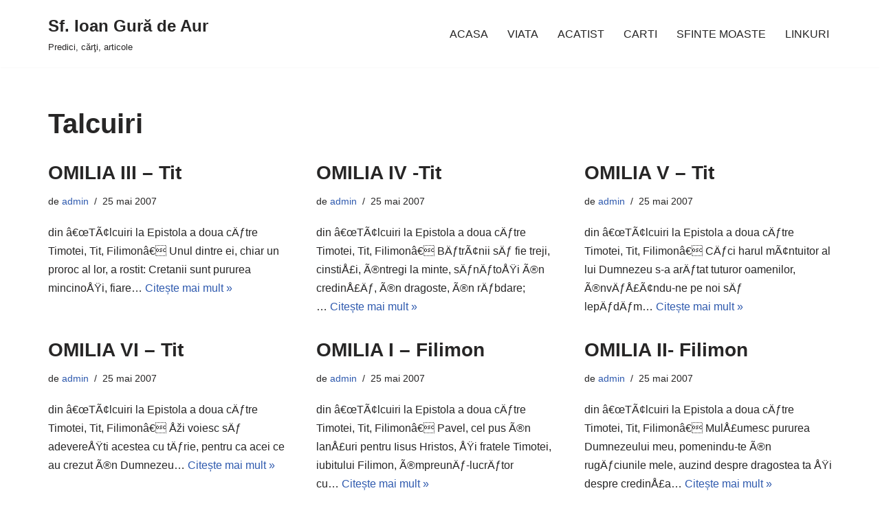

--- FILE ---
content_type: text/html; charset=UTF-8
request_url: http://www.ioanguradeaur.ro/category/talcuiri/page/3/
body_size: 12826
content:
<!DOCTYPE html>
<html lang="ro-RO">

<head>
	
	<meta charset="UTF-8">
	<meta name="viewport" content="width=device-width, initial-scale=1, minimum-scale=1">
	<link rel="profile" href="http://gmpg.org/xfn/11">
		<title>Talcuiri &#8211; Pagina 3 &#8211; Sf. Ioan Gură de Aur</title>
<meta name='robots' content='max-image-preview:large' />
<link rel='dns-prefetch' href='//stats.wp.com' />
<link rel="alternate" type="application/rss+xml" title="Sf. Ioan Gură de Aur &raquo; Flux" href="https://www.ioanguradeaur.ro/feed/" />
<link rel="alternate" type="application/rss+xml" title="Sf. Ioan Gură de Aur &raquo; Flux comentarii" href="https://www.ioanguradeaur.ro/comments/feed/" />
<link rel="alternate" type="application/rss+xml" title="Sf. Ioan Gură de Aur &raquo; Flux categorie Talcuiri" href="https://www.ioanguradeaur.ro/category/talcuiri/feed/" />
<style id='wp-img-auto-sizes-contain-inline-css'>
img:is([sizes=auto i],[sizes^="auto," i]){contain-intrinsic-size:3000px 1500px}
/*# sourceURL=wp-img-auto-sizes-contain-inline-css */
</style>
<style id='wp-emoji-styles-inline-css'>

	img.wp-smiley, img.emoji {
		display: inline !important;
		border: none !important;
		box-shadow: none !important;
		height: 1em !important;
		width: 1em !important;
		margin: 0 0.07em !important;
		vertical-align: -0.1em !important;
		background: none !important;
		padding: 0 !important;
	}
/*# sourceURL=wp-emoji-styles-inline-css */
</style>
<style id='wp-block-library-inline-css'>
:root{--wp-block-synced-color:#7a00df;--wp-block-synced-color--rgb:122,0,223;--wp-bound-block-color:var(--wp-block-synced-color);--wp-editor-canvas-background:#ddd;--wp-admin-theme-color:#007cba;--wp-admin-theme-color--rgb:0,124,186;--wp-admin-theme-color-darker-10:#006ba1;--wp-admin-theme-color-darker-10--rgb:0,107,160.5;--wp-admin-theme-color-darker-20:#005a87;--wp-admin-theme-color-darker-20--rgb:0,90,135;--wp-admin-border-width-focus:2px}@media (min-resolution:192dpi){:root{--wp-admin-border-width-focus:1.5px}}.wp-element-button{cursor:pointer}:root .has-very-light-gray-background-color{background-color:#eee}:root .has-very-dark-gray-background-color{background-color:#313131}:root .has-very-light-gray-color{color:#eee}:root .has-very-dark-gray-color{color:#313131}:root .has-vivid-green-cyan-to-vivid-cyan-blue-gradient-background{background:linear-gradient(135deg,#00d084,#0693e3)}:root .has-purple-crush-gradient-background{background:linear-gradient(135deg,#34e2e4,#4721fb 50%,#ab1dfe)}:root .has-hazy-dawn-gradient-background{background:linear-gradient(135deg,#faaca8,#dad0ec)}:root .has-subdued-olive-gradient-background{background:linear-gradient(135deg,#fafae1,#67a671)}:root .has-atomic-cream-gradient-background{background:linear-gradient(135deg,#fdd79a,#004a59)}:root .has-nightshade-gradient-background{background:linear-gradient(135deg,#330968,#31cdcf)}:root .has-midnight-gradient-background{background:linear-gradient(135deg,#020381,#2874fc)}:root{--wp--preset--font-size--normal:16px;--wp--preset--font-size--huge:42px}.has-regular-font-size{font-size:1em}.has-larger-font-size{font-size:2.625em}.has-normal-font-size{font-size:var(--wp--preset--font-size--normal)}.has-huge-font-size{font-size:var(--wp--preset--font-size--huge)}.has-text-align-center{text-align:center}.has-text-align-left{text-align:left}.has-text-align-right{text-align:right}.has-fit-text{white-space:nowrap!important}#end-resizable-editor-section{display:none}.aligncenter{clear:both}.items-justified-left{justify-content:flex-start}.items-justified-center{justify-content:center}.items-justified-right{justify-content:flex-end}.items-justified-space-between{justify-content:space-between}.screen-reader-text{border:0;clip-path:inset(50%);height:1px;margin:-1px;overflow:hidden;padding:0;position:absolute;width:1px;word-wrap:normal!important}.screen-reader-text:focus{background-color:#ddd;clip-path:none;color:#444;display:block;font-size:1em;height:auto;left:5px;line-height:normal;padding:15px 23px 14px;text-decoration:none;top:5px;width:auto;z-index:100000}html :where(.has-border-color){border-style:solid}html :where([style*=border-top-color]){border-top-style:solid}html :where([style*=border-right-color]){border-right-style:solid}html :where([style*=border-bottom-color]){border-bottom-style:solid}html :where([style*=border-left-color]){border-left-style:solid}html :where([style*=border-width]){border-style:solid}html :where([style*=border-top-width]){border-top-style:solid}html :where([style*=border-right-width]){border-right-style:solid}html :where([style*=border-bottom-width]){border-bottom-style:solid}html :where([style*=border-left-width]){border-left-style:solid}html :where(img[class*=wp-image-]){height:auto;max-width:100%}:where(figure){margin:0 0 1em}html :where(.is-position-sticky){--wp-admin--admin-bar--position-offset:var(--wp-admin--admin-bar--height,0px)}@media screen and (max-width:600px){html :where(.is-position-sticky){--wp-admin--admin-bar--position-offset:0px}}

/*# sourceURL=wp-block-library-inline-css */
</style><style id='global-styles-inline-css'>
:root{--wp--preset--aspect-ratio--square: 1;--wp--preset--aspect-ratio--4-3: 4/3;--wp--preset--aspect-ratio--3-4: 3/4;--wp--preset--aspect-ratio--3-2: 3/2;--wp--preset--aspect-ratio--2-3: 2/3;--wp--preset--aspect-ratio--16-9: 16/9;--wp--preset--aspect-ratio--9-16: 9/16;--wp--preset--color--black: #000000;--wp--preset--color--cyan-bluish-gray: #abb8c3;--wp--preset--color--white: #ffffff;--wp--preset--color--pale-pink: #f78da7;--wp--preset--color--vivid-red: #cf2e2e;--wp--preset--color--luminous-vivid-orange: #ff6900;--wp--preset--color--luminous-vivid-amber: #fcb900;--wp--preset--color--light-green-cyan: #7bdcb5;--wp--preset--color--vivid-green-cyan: #00d084;--wp--preset--color--pale-cyan-blue: #8ed1fc;--wp--preset--color--vivid-cyan-blue: #0693e3;--wp--preset--color--vivid-purple: #9b51e0;--wp--preset--color--neve-link-color: var(--nv-primary-accent);--wp--preset--color--neve-link-hover-color: var(--nv-secondary-accent);--wp--preset--color--nv-site-bg: var(--nv-site-bg);--wp--preset--color--nv-light-bg: var(--nv-light-bg);--wp--preset--color--nv-dark-bg: var(--nv-dark-bg);--wp--preset--color--neve-text-color: var(--nv-text-color);--wp--preset--color--nv-text-dark-bg: var(--nv-text-dark-bg);--wp--preset--color--nv-c-1: var(--nv-c-1);--wp--preset--color--nv-c-2: var(--nv-c-2);--wp--preset--gradient--vivid-cyan-blue-to-vivid-purple: linear-gradient(135deg,rgb(6,147,227) 0%,rgb(155,81,224) 100%);--wp--preset--gradient--light-green-cyan-to-vivid-green-cyan: linear-gradient(135deg,rgb(122,220,180) 0%,rgb(0,208,130) 100%);--wp--preset--gradient--luminous-vivid-amber-to-luminous-vivid-orange: linear-gradient(135deg,rgb(252,185,0) 0%,rgb(255,105,0) 100%);--wp--preset--gradient--luminous-vivid-orange-to-vivid-red: linear-gradient(135deg,rgb(255,105,0) 0%,rgb(207,46,46) 100%);--wp--preset--gradient--very-light-gray-to-cyan-bluish-gray: linear-gradient(135deg,rgb(238,238,238) 0%,rgb(169,184,195) 100%);--wp--preset--gradient--cool-to-warm-spectrum: linear-gradient(135deg,rgb(74,234,220) 0%,rgb(151,120,209) 20%,rgb(207,42,186) 40%,rgb(238,44,130) 60%,rgb(251,105,98) 80%,rgb(254,248,76) 100%);--wp--preset--gradient--blush-light-purple: linear-gradient(135deg,rgb(255,206,236) 0%,rgb(152,150,240) 100%);--wp--preset--gradient--blush-bordeaux: linear-gradient(135deg,rgb(254,205,165) 0%,rgb(254,45,45) 50%,rgb(107,0,62) 100%);--wp--preset--gradient--luminous-dusk: linear-gradient(135deg,rgb(255,203,112) 0%,rgb(199,81,192) 50%,rgb(65,88,208) 100%);--wp--preset--gradient--pale-ocean: linear-gradient(135deg,rgb(255,245,203) 0%,rgb(182,227,212) 50%,rgb(51,167,181) 100%);--wp--preset--gradient--electric-grass: linear-gradient(135deg,rgb(202,248,128) 0%,rgb(113,206,126) 100%);--wp--preset--gradient--midnight: linear-gradient(135deg,rgb(2,3,129) 0%,rgb(40,116,252) 100%);--wp--preset--font-size--small: 13px;--wp--preset--font-size--medium: 20px;--wp--preset--font-size--large: 36px;--wp--preset--font-size--x-large: 42px;--wp--preset--spacing--20: 0.44rem;--wp--preset--spacing--30: 0.67rem;--wp--preset--spacing--40: 1rem;--wp--preset--spacing--50: 1.5rem;--wp--preset--spacing--60: 2.25rem;--wp--preset--spacing--70: 3.38rem;--wp--preset--spacing--80: 5.06rem;--wp--preset--shadow--natural: 6px 6px 9px rgba(0, 0, 0, 0.2);--wp--preset--shadow--deep: 12px 12px 50px rgba(0, 0, 0, 0.4);--wp--preset--shadow--sharp: 6px 6px 0px rgba(0, 0, 0, 0.2);--wp--preset--shadow--outlined: 6px 6px 0px -3px rgb(255, 255, 255), 6px 6px rgb(0, 0, 0);--wp--preset--shadow--crisp: 6px 6px 0px rgb(0, 0, 0);}:where(.is-layout-flex){gap: 0.5em;}:where(.is-layout-grid){gap: 0.5em;}body .is-layout-flex{display: flex;}.is-layout-flex{flex-wrap: wrap;align-items: center;}.is-layout-flex > :is(*, div){margin: 0;}body .is-layout-grid{display: grid;}.is-layout-grid > :is(*, div){margin: 0;}:where(.wp-block-columns.is-layout-flex){gap: 2em;}:where(.wp-block-columns.is-layout-grid){gap: 2em;}:where(.wp-block-post-template.is-layout-flex){gap: 1.25em;}:where(.wp-block-post-template.is-layout-grid){gap: 1.25em;}.has-black-color{color: var(--wp--preset--color--black) !important;}.has-cyan-bluish-gray-color{color: var(--wp--preset--color--cyan-bluish-gray) !important;}.has-white-color{color: var(--wp--preset--color--white) !important;}.has-pale-pink-color{color: var(--wp--preset--color--pale-pink) !important;}.has-vivid-red-color{color: var(--wp--preset--color--vivid-red) !important;}.has-luminous-vivid-orange-color{color: var(--wp--preset--color--luminous-vivid-orange) !important;}.has-luminous-vivid-amber-color{color: var(--wp--preset--color--luminous-vivid-amber) !important;}.has-light-green-cyan-color{color: var(--wp--preset--color--light-green-cyan) !important;}.has-vivid-green-cyan-color{color: var(--wp--preset--color--vivid-green-cyan) !important;}.has-pale-cyan-blue-color{color: var(--wp--preset--color--pale-cyan-blue) !important;}.has-vivid-cyan-blue-color{color: var(--wp--preset--color--vivid-cyan-blue) !important;}.has-vivid-purple-color{color: var(--wp--preset--color--vivid-purple) !important;}.has-neve-link-color-color{color: var(--wp--preset--color--neve-link-color) !important;}.has-neve-link-hover-color-color{color: var(--wp--preset--color--neve-link-hover-color) !important;}.has-nv-site-bg-color{color: var(--wp--preset--color--nv-site-bg) !important;}.has-nv-light-bg-color{color: var(--wp--preset--color--nv-light-bg) !important;}.has-nv-dark-bg-color{color: var(--wp--preset--color--nv-dark-bg) !important;}.has-neve-text-color-color{color: var(--wp--preset--color--neve-text-color) !important;}.has-nv-text-dark-bg-color{color: var(--wp--preset--color--nv-text-dark-bg) !important;}.has-nv-c-1-color{color: var(--wp--preset--color--nv-c-1) !important;}.has-nv-c-2-color{color: var(--wp--preset--color--nv-c-2) !important;}.has-black-background-color{background-color: var(--wp--preset--color--black) !important;}.has-cyan-bluish-gray-background-color{background-color: var(--wp--preset--color--cyan-bluish-gray) !important;}.has-white-background-color{background-color: var(--wp--preset--color--white) !important;}.has-pale-pink-background-color{background-color: var(--wp--preset--color--pale-pink) !important;}.has-vivid-red-background-color{background-color: var(--wp--preset--color--vivid-red) !important;}.has-luminous-vivid-orange-background-color{background-color: var(--wp--preset--color--luminous-vivid-orange) !important;}.has-luminous-vivid-amber-background-color{background-color: var(--wp--preset--color--luminous-vivid-amber) !important;}.has-light-green-cyan-background-color{background-color: var(--wp--preset--color--light-green-cyan) !important;}.has-vivid-green-cyan-background-color{background-color: var(--wp--preset--color--vivid-green-cyan) !important;}.has-pale-cyan-blue-background-color{background-color: var(--wp--preset--color--pale-cyan-blue) !important;}.has-vivid-cyan-blue-background-color{background-color: var(--wp--preset--color--vivid-cyan-blue) !important;}.has-vivid-purple-background-color{background-color: var(--wp--preset--color--vivid-purple) !important;}.has-neve-link-color-background-color{background-color: var(--wp--preset--color--neve-link-color) !important;}.has-neve-link-hover-color-background-color{background-color: var(--wp--preset--color--neve-link-hover-color) !important;}.has-nv-site-bg-background-color{background-color: var(--wp--preset--color--nv-site-bg) !important;}.has-nv-light-bg-background-color{background-color: var(--wp--preset--color--nv-light-bg) !important;}.has-nv-dark-bg-background-color{background-color: var(--wp--preset--color--nv-dark-bg) !important;}.has-neve-text-color-background-color{background-color: var(--wp--preset--color--neve-text-color) !important;}.has-nv-text-dark-bg-background-color{background-color: var(--wp--preset--color--nv-text-dark-bg) !important;}.has-nv-c-1-background-color{background-color: var(--wp--preset--color--nv-c-1) !important;}.has-nv-c-2-background-color{background-color: var(--wp--preset--color--nv-c-2) !important;}.has-black-border-color{border-color: var(--wp--preset--color--black) !important;}.has-cyan-bluish-gray-border-color{border-color: var(--wp--preset--color--cyan-bluish-gray) !important;}.has-white-border-color{border-color: var(--wp--preset--color--white) !important;}.has-pale-pink-border-color{border-color: var(--wp--preset--color--pale-pink) !important;}.has-vivid-red-border-color{border-color: var(--wp--preset--color--vivid-red) !important;}.has-luminous-vivid-orange-border-color{border-color: var(--wp--preset--color--luminous-vivid-orange) !important;}.has-luminous-vivid-amber-border-color{border-color: var(--wp--preset--color--luminous-vivid-amber) !important;}.has-light-green-cyan-border-color{border-color: var(--wp--preset--color--light-green-cyan) !important;}.has-vivid-green-cyan-border-color{border-color: var(--wp--preset--color--vivid-green-cyan) !important;}.has-pale-cyan-blue-border-color{border-color: var(--wp--preset--color--pale-cyan-blue) !important;}.has-vivid-cyan-blue-border-color{border-color: var(--wp--preset--color--vivid-cyan-blue) !important;}.has-vivid-purple-border-color{border-color: var(--wp--preset--color--vivid-purple) !important;}.has-neve-link-color-border-color{border-color: var(--wp--preset--color--neve-link-color) !important;}.has-neve-link-hover-color-border-color{border-color: var(--wp--preset--color--neve-link-hover-color) !important;}.has-nv-site-bg-border-color{border-color: var(--wp--preset--color--nv-site-bg) !important;}.has-nv-light-bg-border-color{border-color: var(--wp--preset--color--nv-light-bg) !important;}.has-nv-dark-bg-border-color{border-color: var(--wp--preset--color--nv-dark-bg) !important;}.has-neve-text-color-border-color{border-color: var(--wp--preset--color--neve-text-color) !important;}.has-nv-text-dark-bg-border-color{border-color: var(--wp--preset--color--nv-text-dark-bg) !important;}.has-nv-c-1-border-color{border-color: var(--wp--preset--color--nv-c-1) !important;}.has-nv-c-2-border-color{border-color: var(--wp--preset--color--nv-c-2) !important;}.has-vivid-cyan-blue-to-vivid-purple-gradient-background{background: var(--wp--preset--gradient--vivid-cyan-blue-to-vivid-purple) !important;}.has-light-green-cyan-to-vivid-green-cyan-gradient-background{background: var(--wp--preset--gradient--light-green-cyan-to-vivid-green-cyan) !important;}.has-luminous-vivid-amber-to-luminous-vivid-orange-gradient-background{background: var(--wp--preset--gradient--luminous-vivid-amber-to-luminous-vivid-orange) !important;}.has-luminous-vivid-orange-to-vivid-red-gradient-background{background: var(--wp--preset--gradient--luminous-vivid-orange-to-vivid-red) !important;}.has-very-light-gray-to-cyan-bluish-gray-gradient-background{background: var(--wp--preset--gradient--very-light-gray-to-cyan-bluish-gray) !important;}.has-cool-to-warm-spectrum-gradient-background{background: var(--wp--preset--gradient--cool-to-warm-spectrum) !important;}.has-blush-light-purple-gradient-background{background: var(--wp--preset--gradient--blush-light-purple) !important;}.has-blush-bordeaux-gradient-background{background: var(--wp--preset--gradient--blush-bordeaux) !important;}.has-luminous-dusk-gradient-background{background: var(--wp--preset--gradient--luminous-dusk) !important;}.has-pale-ocean-gradient-background{background: var(--wp--preset--gradient--pale-ocean) !important;}.has-electric-grass-gradient-background{background: var(--wp--preset--gradient--electric-grass) !important;}.has-midnight-gradient-background{background: var(--wp--preset--gradient--midnight) !important;}.has-small-font-size{font-size: var(--wp--preset--font-size--small) !important;}.has-medium-font-size{font-size: var(--wp--preset--font-size--medium) !important;}.has-large-font-size{font-size: var(--wp--preset--font-size--large) !important;}.has-x-large-font-size{font-size: var(--wp--preset--font-size--x-large) !important;}
/*# sourceURL=global-styles-inline-css */
</style>

<style id='classic-theme-styles-inline-css'>
/*! This file is auto-generated */
.wp-block-button__link{color:#fff;background-color:#32373c;border-radius:9999px;box-shadow:none;text-decoration:none;padding:calc(.667em + 2px) calc(1.333em + 2px);font-size:1.125em}.wp-block-file__button{background:#32373c;color:#fff;text-decoration:none}
/*# sourceURL=/wp-includes/css/classic-themes.min.css */
</style>
<link rel='stylesheet' id='neve-style-css' href='http://www.ioanguradeaur.ro/wp-content/themes/neve/style-main-new.min.css?ver=3.8.16' media='all' />
<style id='neve-style-inline-css'>
.nv-meta-list li.meta:not(:last-child):after { content:"/" }.nv-meta-list .no-mobile{
			display:none;
		}.nv-meta-list li.last::after{
			content: ""!important;
		}@media (min-width: 769px) {
			.nv-meta-list .no-mobile {
				display: inline-block;
			}
			.nv-meta-list li.last:not(:last-child)::after {
		 		content: "/" !important;
			}
		}
 :root{ --container: 748px;--postwidth:100%; --primarybtnbg: var(--nv-primary-accent); --primarybtnhoverbg: var(--nv-primary-accent); --primarybtncolor: #fff; --secondarybtncolor: var(--nv-primary-accent); --primarybtnhovercolor: #fff; --secondarybtnhovercolor: var(--nv-primary-accent);--primarybtnborderradius:3px;--secondarybtnborderradius:3px;--secondarybtnborderwidth:3px;--btnpadding:13px 15px;--primarybtnpadding:13px 15px;--secondarybtnpadding:calc(13px - 3px) calc(15px - 3px); --bodyfontfamily: Arial,Helvetica,sans-serif; --bodyfontsize: 15px; --bodylineheight: 1.6; --bodyletterspacing: 0px; --bodyfontweight: 400; --h1fontsize: 36px; --h1fontweight: 700; --h1lineheight: 1.2; --h1letterspacing: 0px; --h1texttransform: none; --h2fontsize: 28px; --h2fontweight: 700; --h2lineheight: 1.3; --h2letterspacing: 0px; --h2texttransform: none; --h3fontsize: 24px; --h3fontweight: 700; --h3lineheight: 1.4; --h3letterspacing: 0px; --h3texttransform: none; --h4fontsize: 20px; --h4fontweight: 700; --h4lineheight: 1.6; --h4letterspacing: 0px; --h4texttransform: none; --h5fontsize: 16px; --h5fontweight: 700; --h5lineheight: 1.6; --h5letterspacing: 0px; --h5texttransform: none; --h6fontsize: 14px; --h6fontweight: 700; --h6lineheight: 1.6; --h6letterspacing: 0px; --h6texttransform: none;--formfieldborderwidth:2px;--formfieldborderradius:3px; --formfieldbgcolor: var(--nv-site-bg); --formfieldbordercolor: #dddddd; --formfieldcolor: var(--nv-text-color);--formfieldpadding:10px 12px; } .single-post-container .alignfull > [class*="__inner-container"], .single-post-container .alignwide > [class*="__inner-container"]{ max-width:718px } .nv-meta-list{ --avatarsize: 20px; } .single .nv-meta-list{ --avatarsize: 20px; } .nv-is-boxed.nv-comments-wrap{ --padding:20px; } .nv-is-boxed.comment-respond{ --padding:20px; } .single:not(.single-product), .page{ --c-vspace:0 0 0 0;; } .global-styled{ --bgcolor: var(--nv-site-bg); } .header-top{ --rowbcolor: var(--nv-light-bg); --color: var(--nv-text-color); --bgcolor: var(--nv-site-bg); } .header-main{ --rowbcolor: var(--nv-light-bg); --color: var(--nv-text-color); --bgcolor: var(--nv-site-bg); } .header-bottom{ --rowbcolor: var(--nv-light-bg); --color: var(--nv-text-color); --bgcolor: var(--nv-site-bg); } .header-menu-sidebar-bg{ --justify: flex-start; --textalign: left;--flexg: 1;--wrapdropdownwidth: auto; --color: var(--nv-text-color); --bgcolor: var(--nv-site-bg); } .header-menu-sidebar{ width: 360px; } .builder-item--logo{ --maxwidth: 120px; --fs: 24px;--padding:10px 0;--margin:0; --textalign: left;--justify: flex-start; } .builder-item--nav-icon,.header-menu-sidebar .close-sidebar-panel .navbar-toggle{ --borderradius:0; } .builder-item--nav-icon{ --label-margin:0 5px 0 0;;--padding:10px 15px;--margin:0; } .builder-item--primary-menu{ --hovercolor: var(--nv-secondary-accent); --hovertextcolor: var(--nv-text-color); --activecolor: var(--nv-primary-accent); --spacing: 20px; --height: 25px;--padding:0;--margin:0; --fontsize: 1em; --lineheight: 1.6; --letterspacing: 0px; --fontweight: 500; --texttransform: none; --iconsize: 1em; } .hfg-is-group.has-primary-menu .inherit-ff{ --inheritedfw: 500; } .footer-top-inner .row{ grid-template-columns:1fr 1fr 1fr; --valign: flex-start; } .footer-top{ --rowbcolor: var(--nv-light-bg); --color: var(--nv-text-color); --bgcolor: var(--nv-site-bg); } .footer-main-inner .row{ grid-template-columns:1fr 1fr 1fr; --valign: flex-start; } .footer-main{ --rowbcolor: var(--nv-light-bg); --color: var(--nv-text-color); --bgcolor: var(--nv-site-bg); } .footer-bottom-inner .row{ grid-template-columns:1fr 1fr 1fr; --valign: flex-start; } .footer-bottom{ --rowbcolor: var(--nv-light-bg); --color: var(--nv-text-dark-bg); --bgcolor: var(--nv-dark-bg); } @media(min-width: 576px){ :root{ --container: 992px;--postwidth:50%;--btnpadding:13px 15px;--primarybtnpadding:13px 15px;--secondarybtnpadding:calc(13px - 3px) calc(15px - 3px); --bodyfontsize: 16px; --bodylineheight: 1.6; --bodyletterspacing: 0px; --h1fontsize: 38px; --h1lineheight: 1.2; --h1letterspacing: 0px; --h2fontsize: 30px; --h2lineheight: 1.2; --h2letterspacing: 0px; --h3fontsize: 26px; --h3lineheight: 1.4; --h3letterspacing: 0px; --h4fontsize: 22px; --h4lineheight: 1.5; --h4letterspacing: 0px; --h5fontsize: 18px; --h5lineheight: 1.6; --h5letterspacing: 0px; --h6fontsize: 14px; --h6lineheight: 1.6; --h6letterspacing: 0px; } .single-post-container .alignfull > [class*="__inner-container"], .single-post-container .alignwide > [class*="__inner-container"]{ max-width:962px } .nv-meta-list{ --avatarsize: 20px; } .single .nv-meta-list{ --avatarsize: 20px; } .nv-is-boxed.nv-comments-wrap{ --padding:30px; } .nv-is-boxed.comment-respond{ --padding:30px; } .single:not(.single-product), .page{ --c-vspace:0 0 0 0;; } .header-menu-sidebar-bg{ --justify: flex-start; --textalign: left;--flexg: 1;--wrapdropdownwidth: auto; } .header-menu-sidebar{ width: 360px; } .builder-item--logo{ --maxwidth: 120px; --fs: 24px;--padding:10px 0;--margin:0; --textalign: left;--justify: flex-start; } .builder-item--nav-icon{ --label-margin:0 5px 0 0;;--padding:10px 15px;--margin:0; } .builder-item--primary-menu{ --spacing: 20px; --height: 25px;--padding:0;--margin:0; --fontsize: 1em; --lineheight: 1.6; --letterspacing: 0px; --iconsize: 1em; } }@media(min-width: 960px){ :root{ --container: 1170px;--postwidth:33.333333333333%;--btnpadding:13px 15px;--primarybtnpadding:13px 15px;--secondarybtnpadding:calc(13px - 3px) calc(15px - 3px); --bodyfontsize: 16px; --bodylineheight: 1.7; --bodyletterspacing: 0px; --h1fontsize: 40px; --h1lineheight: 1.1; --h1letterspacing: 0px; --h2fontsize: 32px; --h2lineheight: 1.2; --h2letterspacing: 0px; --h3fontsize: 28px; --h3lineheight: 1.4; --h3letterspacing: 0px; --h4fontsize: 24px; --h4lineheight: 1.5; --h4letterspacing: 0px; --h5fontsize: 20px; --h5lineheight: 1.6; --h5letterspacing: 0px; --h6fontsize: 16px; --h6lineheight: 1.6; --h6letterspacing: 0px; } body:not(.single):not(.archive):not(.blog):not(.search):not(.error404) .neve-main > .container .col, body.post-type-archive-course .neve-main > .container .col, body.post-type-archive-llms_membership .neve-main > .container .col{ max-width: 100%; } body:not(.single):not(.archive):not(.blog):not(.search):not(.error404) .nv-sidebar-wrap, body.post-type-archive-course .nv-sidebar-wrap, body.post-type-archive-llms_membership .nv-sidebar-wrap{ max-width: 0%; } .neve-main > .archive-container .nv-index-posts.col{ max-width: 100%; } .neve-main > .archive-container .nv-sidebar-wrap{ max-width: 0%; } .neve-main > .single-post-container .nv-single-post-wrap.col{ max-width: 70%; } .single-post-container .alignfull > [class*="__inner-container"], .single-post-container .alignwide > [class*="__inner-container"]{ max-width:789px } .container-fluid.single-post-container .alignfull > [class*="__inner-container"], .container-fluid.single-post-container .alignwide > [class*="__inner-container"]{ max-width:calc(70% + 15px) } .neve-main > .single-post-container .nv-sidebar-wrap{ max-width: 30%; } .nv-meta-list{ --avatarsize: 20px; } .single .nv-meta-list{ --avatarsize: 20px; } .nv-is-boxed.nv-comments-wrap{ --padding:40px; } .nv-is-boxed.comment-respond{ --padding:40px; } .single:not(.single-product), .page{ --c-vspace:0 0 0 0;; } .header-menu-sidebar-bg{ --justify: flex-start; --textalign: left;--flexg: 1;--wrapdropdownwidth: auto; } .header-menu-sidebar{ width: 360px; } .builder-item--logo{ --maxwidth: 120px; --fs: 24px;--padding:10px 0;--margin:0; --textalign: left;--justify: flex-start; } .builder-item--nav-icon{ --label-margin:0 5px 0 0;;--padding:10px 15px;--margin:0; } .builder-item--primary-menu{ --spacing: 20px; --height: 25px;--padding:0;--margin:0; --fontsize: 1em; --lineheight: 1.6; --letterspacing: 0px; --iconsize: 1em; } }:root{--nv-primary-accent:#2f5aae;--nv-secondary-accent:#2f5aae;--nv-site-bg:#ffffff;--nv-light-bg:#f4f5f7;--nv-dark-bg:#121212;--nv-text-color:#272626;--nv-text-dark-bg:#ffffff;--nv-c-1:#9463ae;--nv-c-2:#be574b;--nv-fallback-ff:Arial, Helvetica, sans-serif;}
/*# sourceURL=neve-style-inline-css */
</style>
<link rel="https://api.w.org/" href="https://www.ioanguradeaur.ro/wp-json/" /><link rel="alternate" title="JSON" type="application/json" href="https://www.ioanguradeaur.ro/wp-json/wp/v2/categories/115" /><link rel="EditURI" type="application/rsd+xml" title="RSD" href="https://www.ioanguradeaur.ro/xmlrpc.php?rsd" />
<meta name="generator" content="WordPress 6.9" />
	<style>img#wpstats{display:none}</style>
		
	</head>

<body  class="archive paged category category-talcuiri category-115 paged-3 category-paged-3 wp-theme-neve  nv-blog-grid nv-sidebar-left menu_sidebar_slide_left" id="neve_body"  >
<div class="wrapper">
	
	<header class="header"  >
		<a class="neve-skip-link show-on-focus" href="#content" >
			Sari la conținut		</a>
		<div id="header-grid"  class="hfg_header site-header">
	
<nav class="header--row header-main hide-on-mobile hide-on-tablet layout-full-contained nv-navbar header--row"
	data-row-id="main" data-show-on="desktop">

	<div
		class="header--row-inner header-main-inner">
		<div class="container">
			<div
				class="row row--wrapper"
				data-section="hfg_header_layout_main" >
				<div class="hfg-slot left"><div class="builder-item desktop-left"><div class="item--inner builder-item--logo"
		data-section="title_tagline"
		data-item-id="logo">
	
<div class="site-logo">
	<a class="brand" href="https://www.ioanguradeaur.ro/" title="&larr; Sf. Ioan Gură de Aur"
			aria-label="Sf. Ioan Gură de Aur Predici, cărţi, articole" rel="home"><div class="nv-title-tagline-wrap"><p class="site-title">Sf. Ioan Gură de Aur</p><small>Predici, cărţi, articole</small></div></a></div>
	</div>

</div></div><div class="hfg-slot right"><div class="builder-item has-nav"><div class="item--inner builder-item--primary-menu has_menu"
		data-section="header_menu_primary"
		data-item-id="primary-menu">
	<div class="nv-nav-wrap">
	<div role="navigation" class="nav-menu-primary"
			aria-label="Meniu principal">

		<ul id="nv-primary-navigation-main" class="primary-menu-ul nav-ul menu-desktop"><li id="menu-item-121" class="menu-item menu-item-type-custom menu-item-object-custom menu-item-121"><div class="wrap"><a href="http://www.ioanguradeaur.ro/">ACASA</a></div></li>
<li id="menu-item-1076" class="menu-item menu-item-type-post_type menu-item-object-page menu-item-1076"><div class="wrap"><a href="https://www.ioanguradeaur.ro/viata-sf-ioan-gura-de-aur/">VIATA</a></div></li>
<li id="menu-item-1077" class="menu-item menu-item-type-post_type menu-item-object-page menu-item-1077"><div class="wrap"><a href="https://www.ioanguradeaur.ro/acatist-sf-ioan-gura-de-aur/">ACATIST</a></div></li>
<li id="menu-item-1078" class="menu-item menu-item-type-post_type menu-item-object-page menu-item-1078"><div class="wrap"><a href="https://www.ioanguradeaur.ro/carti-sf-ioan-gura-de-aur/">CARTI</a></div></li>
<li id="menu-item-1080" class="menu-item menu-item-type-post_type menu-item-object-page menu-item-1080"><div class="wrap"><a href="https://www.ioanguradeaur.ro/moaste-sf-ioan-gura-de-aur/">SFINTE MOASTE</a></div></li>
<li id="menu-item-1079" class="menu-item menu-item-type-post_type menu-item-object-page menu-item-1079"><div class="wrap"><a href="https://www.ioanguradeaur.ro/links-ioan-gura-de-aur/">LINKURI</a></div></li>
</ul>	</div>
</div>

	</div>

</div></div>							</div>
		</div>
	</div>
</nav>


<nav class="header--row header-main hide-on-desktop layout-full-contained nv-navbar header--row"
	data-row-id="main" data-show-on="mobile">

	<div
		class="header--row-inner header-main-inner">
		<div class="container">
			<div
				class="row row--wrapper"
				data-section="hfg_header_layout_main" >
				<div class="hfg-slot left"><div class="builder-item tablet-left mobile-left"><div class="item--inner builder-item--logo"
		data-section="title_tagline"
		data-item-id="logo">
	
<div class="site-logo">
	<a class="brand" href="https://www.ioanguradeaur.ro/" title="&larr; Sf. Ioan Gură de Aur"
			aria-label="Sf. Ioan Gură de Aur Predici, cărţi, articole" rel="home"><div class="nv-title-tagline-wrap"><p class="site-title">Sf. Ioan Gură de Aur</p><small>Predici, cărţi, articole</small></div></a></div>
	</div>

</div></div><div class="hfg-slot right"><div class="builder-item tablet-left mobile-left"><div class="item--inner builder-item--nav-icon"
		data-section="header_menu_icon"
		data-item-id="nav-icon">
	<div class="menu-mobile-toggle item-button navbar-toggle-wrapper">
	<button type="button" class=" navbar-toggle"
			value="Meniu de navigare"
					aria-label="Meniu de navigare "
			aria-expanded="false" onclick="if('undefined' !== typeof toggleAriaClick ) { toggleAriaClick() }">
					<span class="bars">
				<span class="icon-bar"></span>
				<span class="icon-bar"></span>
				<span class="icon-bar"></span>
			</span>
					<span class="screen-reader-text">Meniu de navigare</span>
	</button>
</div> <!--.navbar-toggle-wrapper-->


	</div>

</div></div>							</div>
		</div>
	</div>
</nav>

<div
		id="header-menu-sidebar" class="header-menu-sidebar tcb menu-sidebar-panel slide_left hfg-pe"
		data-row-id="sidebar">
	<div id="header-menu-sidebar-bg" class="header-menu-sidebar-bg">
				<div class="close-sidebar-panel navbar-toggle-wrapper">
			<button type="button" class="hamburger is-active  navbar-toggle active" 					value="Meniu de navigare"
					aria-label="Meniu de navigare "
					aria-expanded="false" onclick="if('undefined' !== typeof toggleAriaClick ) { toggleAriaClick() }">
								<span class="bars">
						<span class="icon-bar"></span>
						<span class="icon-bar"></span>
						<span class="icon-bar"></span>
					</span>
								<span class="screen-reader-text">
			Meniu de navigare					</span>
			</button>
		</div>
					<div id="header-menu-sidebar-inner" class="header-menu-sidebar-inner tcb ">
						<div class="builder-item has-nav"><div class="item--inner builder-item--primary-menu has_menu"
		data-section="header_menu_primary"
		data-item-id="primary-menu">
	<div class="nv-nav-wrap">
	<div role="navigation" class="nav-menu-primary"
			aria-label="Meniu principal">

		<ul id="nv-primary-navigation-sidebar" class="primary-menu-ul nav-ul menu-mobile"><li class="menu-item menu-item-type-custom menu-item-object-custom menu-item-121"><div class="wrap"><a href="http://www.ioanguradeaur.ro/">ACASA</a></div></li>
<li class="menu-item menu-item-type-post_type menu-item-object-page menu-item-1076"><div class="wrap"><a href="https://www.ioanguradeaur.ro/viata-sf-ioan-gura-de-aur/">VIATA</a></div></li>
<li class="menu-item menu-item-type-post_type menu-item-object-page menu-item-1077"><div class="wrap"><a href="https://www.ioanguradeaur.ro/acatist-sf-ioan-gura-de-aur/">ACATIST</a></div></li>
<li class="menu-item menu-item-type-post_type menu-item-object-page menu-item-1078"><div class="wrap"><a href="https://www.ioanguradeaur.ro/carti-sf-ioan-gura-de-aur/">CARTI</a></div></li>
<li class="menu-item menu-item-type-post_type menu-item-object-page menu-item-1080"><div class="wrap"><a href="https://www.ioanguradeaur.ro/moaste-sf-ioan-gura-de-aur/">SFINTE MOASTE</a></div></li>
<li class="menu-item menu-item-type-post_type menu-item-object-page menu-item-1079"><div class="wrap"><a href="https://www.ioanguradeaur.ro/links-ioan-gura-de-aur/">LINKURI</a></div></li>
</ul>	</div>
</div>

	</div>

</div>					</div>
	</div>
</div>
<div class="header-menu-sidebar-overlay hfg-ov hfg-pe" onclick="if('undefined' !== typeof toggleAriaClick ) { toggleAriaClick() }"></div>
</div>
	</header>

	<style>.is-menu-sidebar .header-menu-sidebar { visibility: visible; }.is-menu-sidebar.menu_sidebar_slide_left .header-menu-sidebar { transform: translate3d(0, 0, 0); left: 0; }.is-menu-sidebar.menu_sidebar_slide_right .header-menu-sidebar { transform: translate3d(0, 0, 0); right: 0; }.is-menu-sidebar.menu_sidebar_pull_right .header-menu-sidebar, .is-menu-sidebar.menu_sidebar_pull_left .header-menu-sidebar { transform: translateX(0); }.is-menu-sidebar.menu_sidebar_dropdown .header-menu-sidebar { height: auto; }.is-menu-sidebar.menu_sidebar_dropdown .header-menu-sidebar-inner { max-height: 400px; padding: 20px 0; }.is-menu-sidebar.menu_sidebar_full_canvas .header-menu-sidebar { opacity: 1; }.header-menu-sidebar .menu-item-nav-search:not(.floating) { pointer-events: none; }.header-menu-sidebar .menu-item-nav-search .is-menu-sidebar { pointer-events: unset; }.nav-ul li:focus-within .wrap.active + .sub-menu { opacity: 1; visibility: visible; }.nav-ul li.neve-mega-menu:focus-within .wrap.active + .sub-menu { display: grid; }.nav-ul li > .wrap { display: flex; align-items: center; position: relative; padding: 0 4px; }.nav-ul:not(.menu-mobile):not(.neve-mega-menu) > li > .wrap > a { padding-top: 1px }</style>

	
	<main id="content" class="neve-main">

	<div class="container archive-container">

		
		<div class="row">
						<div class="nv-index-posts blog col">
				<div class="nv-page-title-wrap nv-big-title" >
	<div class="nv-page-title ">
				<h1>Talcuiri</h1>
					</div><!--.nv-page-title-->
</div> <!--.nv-page-title-wrap-->
	<div class="posts-wrapper"><article id="post-627" class="post-627 post type-post status-publish format-standard hentry category-diverse category-omilii category-talcuiri layout-grid ">

	<div class="article-content-col">
		<div class="content">
			<h2 class="blog-entry-title entry-title"><a href="https://www.ioanguradeaur.ro/omilia-iii-tit/" rel="bookmark">OMILIA  III &#8211; Tit</a></h2><ul class="nv-meta-list"><li  class="meta author vcard "><span class="author-name fn">de <a href="https://www.ioanguradeaur.ro/author/admin/" title="Articole de admin" rel="author">admin</a></span></li><li class="meta date posted-on "><time class="entry-date published" datetime="2007-05-25T07:19:33+02:00" content="2007-05-25">25 mai 2007</time></li></ul><div class="excerpt-wrap entry-summary"><p>din â€œTÃ¢lcuiri la Epistola a doua cÄƒtre Timotei, Tit, Filimonâ€ Unul dintre ei, chiar un proroc al lor, a rostit: Cretanii sunt pururea mincinoÅŸi, fiare&hellip;&nbsp;<a href="https://www.ioanguradeaur.ro/omilia-iii-tit/" rel="bookmark">Citește mai mult &raquo;<span class="screen-reader-text">OMILIA  III &#8211; Tit</span></a></p>
</div>		</div>
	</div>
</article>
<article id="post-626" class="post-626 post type-post status-publish format-standard hentry category-despre-virtute category-diverse category-omilii category-talcuiri layout-grid ">

	<div class="article-content-col">
		<div class="content">
			<h2 class="blog-entry-title entry-title"><a href="https://www.ioanguradeaur.ro/omilia-iv-tit/" rel="bookmark">OMILIA  IV -Tit</a></h2><ul class="nv-meta-list"><li  class="meta author vcard "><span class="author-name fn">de <a href="https://www.ioanguradeaur.ro/author/admin/" title="Articole de admin" rel="author">admin</a></span></li><li class="meta date posted-on "><time class="entry-date published" datetime="2007-05-25T07:17:59+02:00" content="2007-05-25">25 mai 2007</time></li></ul><div class="excerpt-wrap entry-summary"><p>din â€œTÃ¢lcuiri la Epistola a doua cÄƒtre Timotei, Tit, Filimonâ€ BÄƒtrÃ¢nii sÄƒ fie treji, cinstiÅ£i, Ã®ntregi la minte, sÄƒnÄƒtoÅŸi Ã®n credinÅ£Äƒ, Ã®n dragoste, Ã®n rÄƒbdare;&hellip;&nbsp;<a href="https://www.ioanguradeaur.ro/omilia-iv-tit/" rel="bookmark">Citește mai mult &raquo;<span class="screen-reader-text">OMILIA  IV -Tit</span></a></p>
</div>		</div>
	</div>
</article>
<article id="post-625" class="post-625 post type-post status-publish format-standard hentry category-diverse category-omilii category-talcuiri layout-grid ">

	<div class="article-content-col">
		<div class="content">
			<h2 class="blog-entry-title entry-title"><a href="https://www.ioanguradeaur.ro/omilia-v-tit/" rel="bookmark">OMILIA  V &#8211; Tit</a></h2><ul class="nv-meta-list"><li  class="meta author vcard "><span class="author-name fn">de <a href="https://www.ioanguradeaur.ro/author/admin/" title="Articole de admin" rel="author">admin</a></span></li><li class="meta date posted-on "><time class="entry-date published" datetime="2007-05-25T07:15:56+02:00" content="2007-05-25">25 mai 2007</time></li></ul><div class="excerpt-wrap entry-summary"><p>din â€œTÃ¢lcuiri la Epistola a doua cÄƒtre Timotei, Tit, Filimonâ€ CÄƒci harul mÃ¢ntuitor al lui Dumnezeu s-a arÄƒtat tuturor oamenilor, Ã®nvÄƒÅ£Ã¢ndu-ne pe noi sÄƒ lepÄƒdÄƒm&hellip;&nbsp;<a href="https://www.ioanguradeaur.ro/omilia-v-tit/" rel="bookmark">Citește mai mult &raquo;<span class="screen-reader-text">OMILIA  V &#8211; Tit</span></a></p>
</div>		</div>
	</div>
</article>
<article id="post-624" class="post-624 post type-post status-publish format-standard hentry category-despre-femeie category-despre-milostenie category-despre-nadejde category-diverse category-omilii category-talcuiri layout-grid ">

	<div class="article-content-col">
		<div class="content">
			<h2 class="blog-entry-title entry-title"><a href="https://www.ioanguradeaur.ro/omilia-vi-tit/" rel="bookmark">OMILIA  VI &#8211; Tit</a></h2><ul class="nv-meta-list"><li  class="meta author vcard "><span class="author-name fn">de <a href="https://www.ioanguradeaur.ro/author/admin/" title="Articole de admin" rel="author">admin</a></span></li><li class="meta date posted-on "><time class="entry-date published" datetime="2007-05-25T07:05:22+02:00" content="2007-05-25">25 mai 2007</time></li></ul><div class="excerpt-wrap entry-summary"><p>din â€œTÃ¢lcuiri la Epistola a doua cÄƒtre Timotei, Tit, Filimonâ€ Åži voiesc sÄƒ adevereÅŸti acestea cu tÄƒrie, pentru ca acei ce au crezut Ã®n Dumnezeu&hellip;&nbsp;<a href="https://www.ioanguradeaur.ro/omilia-vi-tit/" rel="bookmark">Citește mai mult &raquo;<span class="screen-reader-text">OMILIA  VI &#8211; Tit</span></a></p>
</div>		</div>
	</div>
</article>
<article id="post-622" class="post-622 post type-post status-publish format-standard hentry category-diverse category-omilii category-talcuiri layout-grid ">

	<div class="article-content-col">
		<div class="content">
			<h2 class="blog-entry-title entry-title"><a href="https://www.ioanguradeaur.ro/omilia-i-filimon/" rel="bookmark">OMILIA  I &#8211; Filimon</a></h2><ul class="nv-meta-list"><li  class="meta author vcard "><span class="author-name fn">de <a href="https://www.ioanguradeaur.ro/author/admin/" title="Articole de admin" rel="author">admin</a></span></li><li class="meta date posted-on "><time class="entry-date published" datetime="2007-05-25T06:48:29+02:00" content="2007-05-25">25 mai 2007</time></li></ul><div class="excerpt-wrap entry-summary"><p>din â€œTÃ¢lcuiri la Epistola a doua cÄƒtre Timotei, Tit, Filimonâ€ Pavel, cel pus Ã®n lanÅ£uri pentru Iisus Hristos, ÅŸi fratele Timotei, iubitului Filimon, Ã®mpreunÄƒ-lucrÄƒtor cu&hellip;&nbsp;<a href="https://www.ioanguradeaur.ro/omilia-i-filimon/" rel="bookmark">Citește mai mult &raquo;<span class="screen-reader-text">OMILIA  I &#8211; Filimon</span></a></p>
</div>		</div>
	</div>
</article>
<article id="post-621" class="post-621 post type-post status-publish format-standard hentry category-despre-smerenie category-diverse category-omilii category-talcuiri layout-grid ">

	<div class="article-content-col">
		<div class="content">
			<h2 class="blog-entry-title entry-title"><a href="https://www.ioanguradeaur.ro/omilia-ii-filimon/" rel="bookmark">OMILIA  II- Filimon</a></h2><ul class="nv-meta-list"><li  class="meta author vcard "><span class="author-name fn">de <a href="https://www.ioanguradeaur.ro/author/admin/" title="Articole de admin" rel="author">admin</a></span></li><li class="meta date posted-on "><time class="entry-date published" datetime="2007-05-25T06:34:54+02:00" content="2007-05-25">25 mai 2007</time></li></ul><div class="excerpt-wrap entry-summary"><p>din â€œTÃ¢lcuiri la Epistola a doua cÄƒtre Timotei, Tit, Filimonâ€ MulÅ£umesc pururea Dumnezeului meu, pomenindu-te Ã®n rugÄƒciunile mele, auzind despre dragostea ta ÅŸi despre credinÅ£a&hellip;&nbsp;<a href="https://www.ioanguradeaur.ro/omilia-ii-filimon/" rel="bookmark">Citește mai mult &raquo;<span class="screen-reader-text">OMILIA  II- Filimon</span></a></p>
</div>		</div>
	</div>
</article>
<article id="post-620" class="post-620 post type-post status-publish format-standard hentry category-despre-dumnezeu category-despre-preoti category-despre-pronie category-despre-purtarea-de-grija-a-lui-dumnezeu category-despre-rugaciune category-omilii category-talcuiri layout-grid ">

	<div class="article-content-col">
		<div class="content">
			<h2 class="blog-entry-title entry-title"><a href="https://www.ioanguradeaur.ro/omilia-iii-filimon/" rel="bookmark">OMILIA  III &#8211; Filimon</a></h2><ul class="nv-meta-list"><li  class="meta author vcard "><span class="author-name fn">de <a href="https://www.ioanguradeaur.ro/author/admin/" title="Articole de admin" rel="author">admin</a></span></li><li class="meta date posted-on "><time class="entry-date published" datetime="2007-05-25T06:15:31+02:00" content="2007-05-25">25 mai 2007</time></li></ul><div class="excerpt-wrap entry-summary"><p>din &#8222;TÃ¢lcuiri la Epistola a doua cÄƒtre Timotei, Tit, Filimon&#8221; Deci, dacÄƒ mÄƒ socoteÅŸti pÄƒrtaÅŸ cu tine, primeÅŸte-l pe el, ca pe mine. Iar de&hellip;&nbsp;<a href="https://www.ioanguradeaur.ro/omilia-iii-filimon/" rel="bookmark">Citește mai mult &raquo;<span class="screen-reader-text">OMILIA  III &#8211; Filimon</span></a></p>
</div>		</div>
	</div>
</article>
<article id="post-618" class="post-618 post type-post status-publish format-standard hentry category-diverse category-omilii category-talcuiri layout-grid ">

	<div class="article-content-col">
		<div class="content">
			<h2 class="blog-entry-title entry-title"><a href="https://www.ioanguradeaur.ro/omilia-xi-3/" rel="bookmark">OMILIA XI</a></h2><ul class="nv-meta-list"><li  class="meta author vcard "><span class="author-name fn">de <a href="https://www.ioanguradeaur.ro/author/admin/" title="Articole de admin" rel="author">admin</a></span></li><li class="meta date posted-on "><time class="entry-date published" datetime="2007-05-09T13:39:09+02:00" content="2007-05-09">9 mai 2007</time></li></ul><div class="excerpt-wrap entry-summary"><p>din &#8222;Talcuiri la Epistola I catre Timotei&#8221; Diaconii, de asemenea, trebuie sÄƒ fie cucernici, nu vorbind Ã®n douÄƒ feluri, nu dedaÅ£i la vin mult, neagonisitori&hellip;&nbsp;<a href="https://www.ioanguradeaur.ro/omilia-xi-3/" rel="bookmark">Citește mai mult &raquo;<span class="screen-reader-text">OMILIA XI</span></a></p>
</div>		</div>
	</div>
</article>
<article id="post-614" class="post-614 post type-post status-publish format-standard hentry category-despre-credinta category-despre-predestinare category-diverse category-omilii category-talcuiri layout-grid ">

	<div class="article-content-col">
		<div class="content">
			<h2 class="blog-entry-title entry-title"><a href="https://www.ioanguradeaur.ro/omilia-i-2/" rel="bookmark">OMILIA I</a></h2><ul class="nv-meta-list"><li  class="meta author vcard "><span class="author-name fn">de <a href="https://www.ioanguradeaur.ro/author/admin/" title="Articole de admin" rel="author">admin</a></span></li><li class="meta date posted-on "><time class="entry-date published" datetime="2007-05-09T13:23:42+02:00" content="2007-05-09">9 mai 2007</time></li></ul><div class="excerpt-wrap entry-summary"><p>din â€œTalcuiri la Epistola Intai catre Timoteiâ€ Pavel, apostol al lui Iisus Hristos, dupÄƒ porunca lui Dumnezeu, MÃ¢ntuitorul nostru, ÅŸi a lui Iisus Hristos, nÄƒdejdea&hellip;&nbsp;<a href="https://www.ioanguradeaur.ro/omilia-i-2/" rel="bookmark">Citește mai mult &raquo;<span class="screen-reader-text">OMILIA I</span></a></p>
</div>		</div>
	</div>
</article>
<article id="post-613" class="post-613 post type-post status-publish format-standard hentry category-diverse category-omilii category-talcuiri layout-grid ">

	<div class="article-content-col">
		<div class="content">
			<h2 class="blog-entry-title entry-title"><a href="https://www.ioanguradeaur.ro/omilia-ii-2/" rel="bookmark">OMILIA II</a></h2><ul class="nv-meta-list"><li  class="meta author vcard "><span class="author-name fn">de <a href="https://www.ioanguradeaur.ro/author/admin/" title="Articole de admin" rel="author">admin</a></span></li><li class="meta date posted-on "><time class="entry-date published" datetime="2007-05-09T13:21:25+02:00" content="2007-05-09">9 mai 2007</time></li></ul><div class="excerpt-wrap entry-summary"><p>din â€œTalcuiri la Epistola Intai catre Timoteiâ€ Iar Å£inta poruncii este dragostea din inimÄƒ curatÄƒ, din cuget bun ÅŸi din credinÅ£Äƒ nefÄƒÅ£arnicÄƒ, de la care&hellip;&nbsp;<a href="https://www.ioanguradeaur.ro/omilia-ii-2/" rel="bookmark">Citește mai mult &raquo;<span class="screen-reader-text">OMILIA II</span></a></p>
</div>		</div>
	</div>
</article>
</div><ul class='page-numbers'>
	<li><a rel="prev" class="prev page-numbers" href="https://www.ioanguradeaur.ro/category/talcuiri/page/2/">&laquo; Anterioară</a></li>
	<li><a class="page-numbers" href="https://www.ioanguradeaur.ro/category/talcuiri/">1</a></li>
	<li><a class="page-numbers" href="https://www.ioanguradeaur.ro/category/talcuiri/page/2/">2</a></li>
	<li><span aria-current="page" class="page-numbers current">3</span></li>
	<li><a class="page-numbers" href="https://www.ioanguradeaur.ro/category/talcuiri/page/4/">4</a></li>
	<li><a class="page-numbers" href="https://www.ioanguradeaur.ro/category/talcuiri/page/5/">5</a></li>
	<li><span class="page-numbers dots">&hellip;</span></li>
	<li><a class="page-numbers" href="https://www.ioanguradeaur.ro/category/talcuiri/page/11/">11</a></li>
	<li><a rel="next" class="next page-numbers" href="https://www.ioanguradeaur.ro/category/talcuiri/page/4/">Următor &raquo;</a></li>
</ul>
				<div class="w-100"></div>
							</div>
					</div>
	</div>

</main><!--/.neve-main-->

<footer class="site-footer" id="site-footer"  >
	<div class="hfg_footer">
		<div class="footer--row footer-bottom hide-on-mobile hide-on-tablet layout-full-contained"
	id="cb-row--footer-desktop-bottom"
	data-row-id="bottom" data-show-on="desktop">
	<div
		class="footer--row-inner footer-bottom-inner footer-content-wrap">
		<div class="container">
			<div
				class="hfg-grid nv-footer-content hfg-grid-bottom row--wrapper row "
				data-section="hfg_footer_layout_bottom" >
				<div class="hfg-slot left"><div class="builder-item"><div class="item--inner"><div class="component-wrap"><div><p><a href="https://themeisle.com/themes/neve/" rel="nofollow">Neve</a> | Propulsată de <a href="https://wordpress.org" rel="nofollow">WordPress</a></p></div></div></div></div></div><div class="hfg-slot c-left"></div><div class="hfg-slot center"></div>							</div>
		</div>
	</div>
</div>

<div class="footer--row footer-bottom hide-on-desktop layout-full-contained"
	id="cb-row--footer-mobile-bottom"
	data-row-id="bottom" data-show-on="mobile">
	<div
		class="footer--row-inner footer-bottom-inner footer-content-wrap">
		<div class="container">
			<div
				class="hfg-grid nv-footer-content hfg-grid-bottom row--wrapper row "
				data-section="hfg_footer_layout_bottom" >
				<div class="hfg-slot left"><div class="builder-item"><div class="item--inner"><div class="component-wrap"><div><p><a href="https://themeisle.com/themes/neve/" rel="nofollow">Neve</a> | Propulsată de <a href="https://wordpress.org" rel="nofollow">WordPress</a></p></div></div></div></div></div><div class="hfg-slot c-left"></div><div class="hfg-slot center"></div>							</div>
		</div>
	</div>
</div>

	</div>
</footer>

</div><!--/.wrapper-->
<script type="speculationrules">
{"prefetch":[{"source":"document","where":{"and":[{"href_matches":"/*"},{"not":{"href_matches":["/wp-*.php","/wp-admin/*","/wp-content/uploads/*","/wp-content/*","/wp-content/plugins/*","/wp-content/themes/neve/*","/*\\?(.+)"]}},{"not":{"selector_matches":"a[rel~=\"nofollow\"]"}},{"not":{"selector_matches":".no-prefetch, .no-prefetch a"}}]},"eagerness":"conservative"}]}
</script>
<script id="neve-script-js-extra">
var NeveProperties = {"ajaxurl":"https://www.ioanguradeaur.ro/wp-admin/admin-ajax.php","nonce":"b5276f07a0","isRTL":"","isCustomize":""};
//# sourceURL=neve-script-js-extra
</script>
<script src="http://www.ioanguradeaur.ro/wp-content/themes/neve/assets/js/build/modern/frontend.js?ver=3.8.16" id="neve-script-js" async></script>
<script id="neve-script-js-after">
	var html = document.documentElement;
	var theme = html.getAttribute('data-neve-theme') || 'light';
	var variants = {"logo":{"light":{"src":false,"srcset":false,"sizes":false},"dark":{"src":false,"srcset":false,"sizes":false},"same":true}};

	function setCurrentTheme( theme ) {
		var pictures = document.getElementsByClassName( 'neve-site-logo' );
		for(var i = 0; i<pictures.length; i++) {
			var picture = pictures.item(i);
			if( ! picture ) {
				continue;
			};
			var fileExt = picture.src.slice((Math.max(0, picture.src.lastIndexOf(".")) || Infinity) + 1);
			if ( fileExt === 'svg' ) {
				picture.removeAttribute('width');
				picture.removeAttribute('height');
				picture.style = 'width: var(--maxwidth)';
			}
			var compId = picture.getAttribute('data-variant');
			if ( compId && variants[compId] ) {
				var isConditional = variants[compId]['same'];
				if ( theme === 'light' || isConditional || variants[compId]['dark']['src'] === false ) {
					picture.src = variants[compId]['light']['src'];
					picture.srcset = variants[compId]['light']['srcset'] || '';
					picture.sizes = variants[compId]['light']['sizes'];
					continue;
				};
				picture.src = variants[compId]['dark']['src'];
				picture.srcset = variants[compId]['dark']['srcset'] || '';
				picture.sizes = variants[compId]['dark']['sizes'];
			};
		};
	};

	var observer = new MutationObserver(function(mutations) {
		mutations.forEach(function(mutation) {
			if (mutation.type == 'attributes') {
				theme = html.getAttribute('data-neve-theme');
				setCurrentTheme(theme);
			};
		});
	});

	observer.observe(html, {
		attributes: true
	});
function toggleAriaClick() { function toggleAriaExpanded(toggle = 'true') { document.querySelectorAll('button.navbar-toggle').forEach(function(el) { if ( el.classList.contains('caret-wrap') ) { return; } el.setAttribute('aria-expanded', 'true' === el.getAttribute('aria-expanded') ? 'false' : toggle); }); } toggleAriaExpanded(); if ( document.body.hasAttribute('data-ftrap-listener') ) { return; } document.body.setAttribute('data-ftrap-listener', 'true'); document.addEventListener('ftrap-end', function() { toggleAriaExpanded('false'); }); }
//# sourceURL=neve-script-js-after
</script>
<script src="https://stats.wp.com/e-202605.js" id="jetpack-stats-js" data-wp-strategy="defer"></script>
<script id="jetpack-stats-js-after">
_stq = window._stq || [];
_stq.push([ "view", JSON.parse("{\"v\":\"ext\",\"blog\":\"35500684\",\"post\":\"0\",\"tz\":\"2\",\"srv\":\"www.ioanguradeaur.ro\",\"j\":\"1:14.2.1\"}") ]);
_stq.push([ "clickTrackerInit", "35500684", "0" ]);
//# sourceURL=jetpack-stats-js-after
</script>
<script id="wp-emoji-settings" type="application/json">
{"baseUrl":"https://s.w.org/images/core/emoji/17.0.2/72x72/","ext":".png","svgUrl":"https://s.w.org/images/core/emoji/17.0.2/svg/","svgExt":".svg","source":{"concatemoji":"http://www.ioanguradeaur.ro/wp-includes/js/wp-emoji-release.min.js?ver=6.9"}}
</script>
<script type="module">
/*! This file is auto-generated */
const a=JSON.parse(document.getElementById("wp-emoji-settings").textContent),o=(window._wpemojiSettings=a,"wpEmojiSettingsSupports"),s=["flag","emoji"];function i(e){try{var t={supportTests:e,timestamp:(new Date).valueOf()};sessionStorage.setItem(o,JSON.stringify(t))}catch(e){}}function c(e,t,n){e.clearRect(0,0,e.canvas.width,e.canvas.height),e.fillText(t,0,0);t=new Uint32Array(e.getImageData(0,0,e.canvas.width,e.canvas.height).data);e.clearRect(0,0,e.canvas.width,e.canvas.height),e.fillText(n,0,0);const a=new Uint32Array(e.getImageData(0,0,e.canvas.width,e.canvas.height).data);return t.every((e,t)=>e===a[t])}function p(e,t){e.clearRect(0,0,e.canvas.width,e.canvas.height),e.fillText(t,0,0);var n=e.getImageData(16,16,1,1);for(let e=0;e<n.data.length;e++)if(0!==n.data[e])return!1;return!0}function u(e,t,n,a){switch(t){case"flag":return n(e,"\ud83c\udff3\ufe0f\u200d\u26a7\ufe0f","\ud83c\udff3\ufe0f\u200b\u26a7\ufe0f")?!1:!n(e,"\ud83c\udde8\ud83c\uddf6","\ud83c\udde8\u200b\ud83c\uddf6")&&!n(e,"\ud83c\udff4\udb40\udc67\udb40\udc62\udb40\udc65\udb40\udc6e\udb40\udc67\udb40\udc7f","\ud83c\udff4\u200b\udb40\udc67\u200b\udb40\udc62\u200b\udb40\udc65\u200b\udb40\udc6e\u200b\udb40\udc67\u200b\udb40\udc7f");case"emoji":return!a(e,"\ud83e\u1fac8")}return!1}function f(e,t,n,a){let r;const o=(r="undefined"!=typeof WorkerGlobalScope&&self instanceof WorkerGlobalScope?new OffscreenCanvas(300,150):document.createElement("canvas")).getContext("2d",{willReadFrequently:!0}),s=(o.textBaseline="top",o.font="600 32px Arial",{});return e.forEach(e=>{s[e]=t(o,e,n,a)}),s}function r(e){var t=document.createElement("script");t.src=e,t.defer=!0,document.head.appendChild(t)}a.supports={everything:!0,everythingExceptFlag:!0},new Promise(t=>{let n=function(){try{var e=JSON.parse(sessionStorage.getItem(o));if("object"==typeof e&&"number"==typeof e.timestamp&&(new Date).valueOf()<e.timestamp+604800&&"object"==typeof e.supportTests)return e.supportTests}catch(e){}return null}();if(!n){if("undefined"!=typeof Worker&&"undefined"!=typeof OffscreenCanvas&&"undefined"!=typeof URL&&URL.createObjectURL&&"undefined"!=typeof Blob)try{var e="postMessage("+f.toString()+"("+[JSON.stringify(s),u.toString(),c.toString(),p.toString()].join(",")+"));",a=new Blob([e],{type:"text/javascript"});const r=new Worker(URL.createObjectURL(a),{name:"wpTestEmojiSupports"});return void(r.onmessage=e=>{i(n=e.data),r.terminate(),t(n)})}catch(e){}i(n=f(s,u,c,p))}t(n)}).then(e=>{for(const n in e)a.supports[n]=e[n],a.supports.everything=a.supports.everything&&a.supports[n],"flag"!==n&&(a.supports.everythingExceptFlag=a.supports.everythingExceptFlag&&a.supports[n]);var t;a.supports.everythingExceptFlag=a.supports.everythingExceptFlag&&!a.supports.flag,a.supports.everything||((t=a.source||{}).concatemoji?r(t.concatemoji):t.wpemoji&&t.twemoji&&(r(t.twemoji),r(t.wpemoji)))});
//# sourceURL=http://www.ioanguradeaur.ro/wp-includes/js/wp-emoji-loader.min.js
</script>
</body>

</html>
